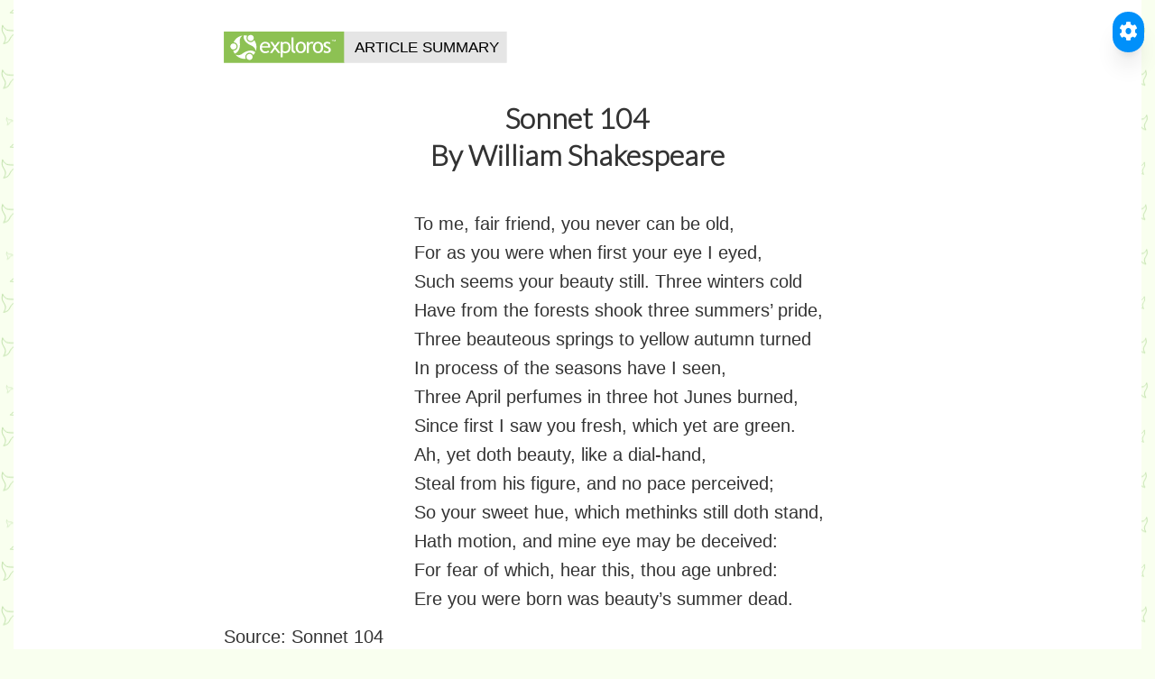

--- FILE ---
content_type: text/html; charset=utf-8
request_url: https://www.exploros.com/summary/grade-6-sonnet-104
body_size: 22436
content:
<!DOCTYPE html>
<html lang="en">
<head>
    <meta http-equiv="Content-Type" content="text/html; charset=UTF-8"/>
    <meta name="viewport" content="width=device-width, initial-scale=1.0, user-scalable=no, maximum-scale=1, shrink-to-fit=no">
    <meta http-equiv="X-UA-Compatible" content="IE=edge,chrome=1">

    <link rel="shortcut icon" href="/assets/images/favicon.ico?v=5ec00cfd19">

    <title>Sonnet 104<br>
By William Shakespeare</title>
    <meta name="title" content="Exploros | Sonnet 104<br>
By William Shakespeare"/>
    <meta name="description" content="Exploros, Literary Genres, Reading Poetry, Sonnet 104<br>
By William Shakespeare"/>
    <meta name="keywords" content="Exploros, English Language Arts and Reading. 6th Grade, Literary Genres, Reading Poetry"/>

    <meta name="HandheldFriendly" content="True"/>
    <meta name="MobileOptimized" content="320"/>

    <link rel="stylesheet" type="text/css" href="/assets/css/flexslider.css?v=5ec00cfd19"/>
    <link rel="stylesheet" type="text/css" href="/assets/css/animate.css?v=5ec00cfd19">
    <link rel="stylesheet" type="text/css" href="/assets/css/mb-slider.css?v=5ec00cfd19">
    <link rel="stylesheet" type="text/css" href="/assets/css/style.css?v=5ec00cfd19"/>

    <link rel="stylesheet" type="text/css" href="/assets/css/green.css?v=5ec00cfd19"/>
    <link rel="stylesheet" type="text/css" href="/assets/css/custom.css?v=5ec00cfd19"/>
    <link rel="canonical" href="/summary/grade-6-sonnet-104" />

    <meta name="referrer" content="origin-when-cross-origin" />

    <script src="https://cdn.tailwindcss.com"></script>
    <link rel="stylesheet" href="https://cdnjs.cloudflare.com/ajax/libs/font-awesome/6.0.0-beta3/css/all.min.css">
    <style>
        .tts-sentence-highlight {
            background-color: #fdba74; 
            color: inherit; 
            padding: 0.1em 0.05em;
            border-radius: 0.2em; 
            box-decoration-break: clone; 
            -webkit-box-decoration-break: clone;
            transition: background-color 0.3s ease;
        }
        .tts-sentence-highlight-selection {
            background-color: yellow !important; 
            color: black !important; 
            padding: 0.1em 0.05em;
            border-radius: 0.2em; 
            box-decoration-break: clone; 
            -webkit-box-decoration-break: clone;
            transition: background-color 0.3s ease;
        }
        button:focus-visible, 
        select:focus-visible, 
        input[type="range"]:focus-visible, 
        [tabindex]:focus-visible {
            outline: 2px solid #2563eb; 
            outline-offset: 2px;
        }
        .message-box {
            position: fixed; 
            bottom: 20px; 
            left: 50%; 
            transform: translateX(-50%);
            padding: 10px 15px; 
            border-radius: 8px; 
            box-shadow: 0 4px 12px rgba(0,0,0,0.15);
            z-index: 2050; 
            opacity: 0;
            transition: opacity 0.3s ease-in-out, transform 0.3s ease-in-out;
            pointer-events: none;
        }
        .message-box.show { 
            opacity: 1; 
            transform: translateX(-50%) translateY(0); 
            pointer-events: auto; 
        }
        .message-box.success { 
            background-color: #10b981; 
            color: white; 
        }
        .message-box.error { 
            background-color: #ef4444; 
            color: white; 
        }
        .message-box.info { 
            background-color: #3b82f6; 
            color: white; 
        }
        #readerWidget {
            position: fixed;
            transition: opacity 0.3s ease-in-out, transform 0.3s ease-in-out;
            transform: scale(0.95); 
            opacity: 0;
            max-height: calc(100vh - 40px); 
            z-index: 1000;
            resize: both;
            overflow: auto;
            min-width: 260px;
            min-height: 320px;
        }
        #readerWidget.visible { 
            opacity: 1; 
            transform: scale(1); 
        }
        #readerWidget.hidden { 
            display: none !important; 
        }
        #readerWidgetDragHandle {
            cursor: grab; 
            user-select: none; 
            -webkit-user-select: none; 
            -ms-user-select: none;
            padding-bottom: 0.5rem; 
            border-bottom: 1px solid #e5e7eb; 
            margin-bottom: 0.75rem;
        }
        #readerWidgetDragHandle:active { 
            cursor: grabbing; 
        }
        #readerWidget::-webkit-scrollbar { 
            width: 6px; 
        }
        #readerWidget::-webkit-scrollbar-track { 
            background: #f1f1f1; 
            border-radius: 8px; 
        }
        #readerWidget::-webkit-scrollbar-thumb { 
            background: #a0aec0; 
            border-radius: 8px; 
        }
        #readerWidget::-webkit-scrollbar-thumb:hover { 
            background: #718096; 
        }
        .modal-overlay {
            position: fixed; 
            top: 0; 
            left: 0; 
            right: 0; 
            bottom: 0;
            background-color: rgba(0, 0, 0, 0.5); 
            display: flex;
            align-items: center; 
            justify-content: center; 
            z-index: 2000;
            opacity: 0; 
            visibility: hidden;
            transition: opacity 0.3s ease, visibility 0s linear 0.3s;
        }
        .modal-overlay.active { 
            opacity: 1; 
            visibility: visible; 
            transition: opacity 0.3s ease; 
        }
        .modal-content {
            background-color: white; 
            padding: 20px 25px; 
            border-radius: 12px;
            box-shadow: 0 10px 25px rgba(0,0,0,0.1);
            width: 90%;
            max-width: 750px;
            height: auto;
            min-height: 300px;
            max-height: 85vh;
            overflow: auto;
            resize: both;
            transform: scale(0.95);
            transition: transform 0.3s ease;
        }
        .modal-overlay.active .modal-content { 
            transform: scale(1); 
        }
        .modal-body {
            position: relative;
        }
        .modal-title-area { 
            display: flex; 
            align-items: center; 
            gap: 10px; 
        }
        .modal-action-btn {
            background-color: transparent; 
            border: none; 
            color: #3b82f6;
            cursor: pointer; 
            padding: 5px; 
            border-radius: 50%;
            display: flex; 
            align-items: center; 
            justify-content: center;
            transition: background-color 0.2s;
        }
        .modal-action-btn:hover { 
            background-color: #e0e7ff; 
        }
        .modal-action-btn:disabled { 
            color: #9ca3af; 
            cursor: not-allowed; 
        }
        .modal-action-btn i { 
            font-size: 1.1rem; 
        }
        .modal-close-btn {
            background: none; 
            border: none; 
            font-size: 1.5rem;
            color: #6b7280; 
            cursor: pointer; 
            padding: 5px;
        }
        .modal-close-btn:hover { 
            color: #1f2937; 
        }
        .definition-entry { 
            margin-bottom: 1rem; 
        }
        .definition-pos { 
            font-weight: bold; 
            color: #4b5563; 
            margin-bottom: 0.25rem; 
        }
        .definition-text { 
            margin-left: 1rem; 
            color: #374151; 
        }
        .definition-example { 
            font-style: italic; 
            margin-left: 1rem; 
            color: #6b7280; 
            font-size: 0.9em; 
        }
        .modal-body::-webkit-scrollbar { 
            width: 6px; 
        }
        .modal-body::-webkit-scrollbar-track { 
            background: #f1f1f1; 
            border-radius: 10px; 
        }
        .modal-body::-webkit-scrollbar-thumb { 
            background: #a0aec0; 
            border-radius: 10px; 
        }
        .modal-body::-webkit-scrollbar-thumb:hover { 
            background: #718096; 
        }
        .btn-custom-blue { 
            background-color: #0090fa; 
        }
        .btn-custom-blue:hover { 
            background-color: #0073c8; 
        }
        .translation-loading-overlay {
            position: absolute;
            top: 0; 
            left: 0; 
            right: 0; 
            bottom: 0;
            background-color: rgba(255, 255, 255, 0.8);
            display: flex;
            align-items: center;
            justify-content: center;
            z-index: 10;
        }
    </style>

    <script type="text/javascript" src="/shared/ghost-url.min.js?v=5ec00cfd19"></script>
    <script type="text/javascript">
        ghost.init({
            clientId: "ghost-frontend",
            clientSecret: "64733eb5e639"
        });
    </script>
    <meta name="generator" content="Ghost 0.9" />
    <link rel="alternate" type="application/rss+xml" title="Exploros" href="/rss/" />
    <style>
        #themeSwitcher { 
            position: absolute !important; 
        }
        #navigation { 
            display: none; 
        }
        footer { 
            display: none; 
        }
        .padding-top-medium { 
            padding-top: 20px; 
        }
        body, p {
            font-family: "Helvetica Neue", Helvetica, Arial, sans-serif;
            font-size: 20px; 
            line-height: 1.6; 
            color: #333333; 
            font-weight: 300;
            margin-bottom: 1rem;
        }
        
        /* Ensure proper list styling with higher specificity */
        #mainArticleContentForWidget ul, 
        #mainArticleContentForWidget ol {
            margin: 1rem 0 !important;
            padding-left: 2rem !important;
        }
        
        #mainArticleContentForWidget ul {
            list-style-type: disc !important;
        }
        
        #mainArticleContentForWidget ol {
            list-style-type: decimal !important;
        }
        
        #mainArticleContentForWidget li {
            margin-bottom: 0.5rem !important;
            line-height: 1.6 !important;
            font-size: 20px !important;
            color: #333333 !important;
            font-weight: 300 !important;
        }
        
        #mainArticleContentForWidget p {
            margin-bottom: 1rem !important;
        }
        img { 
            display: block; 
            margin: 0 auto; 
            margin-top: 35px; 
        }
        .patterns { 
            background-color: #F9FFEF; 
            height: 100vh; 
        }
        body {
            background-image: url('/content/images/Curriculum/Summaries/Background-green.svg');
            background-repeat: repeat; 
            background-size: 200px; 
            background-color: #F9FFEF;
        }
        ul#questions { 
            list-style-type: none; 
            padding-left: 0; 
        }
        ul#questions li {
            background-repeat: no-repeat; 
            background-size: 25px 25px;
            padding-left: 40px; 
            line-height: 28px; 
            margin-bottom: 8px;
        }
        ul#questions li:nth-child(1) { 
            background-image: url('/content/images/Curriculum/Summaries/question-1.svg'); 
        }
        ul#questions li:nth-child(2) { 
            background-image: url('/content/images/Curriculum/Summaries/question-2.svg'); 
        }
        ul#questions li:nth-child(3) { 
            background-image: url('/content/images/Curriculum/Summaries/question-3.svg'); 
        }
        ul#questions li:nth-child(4) { 
            background-image: url('/content/images/Curriculum/Summaries/question.svg'); 
        }
        
        /* Print-specific styles for PDF export */
        @media print {
            #readerWidget, 
            #toggleReaderBtn, 
            #toTop, 
            #messageBox,
            #dictionaryModalOverlay {
                display: none !important;
            }
            body {
                background-image: none !important;
                background-color: white !important;
            }
            .container {
                max-width: 100% !important;
            }
            a[href]:after {
                content: " (" attr(href) ")";
                font-size: 0.8em;
                color: #666;
            }
            a[href^="#"]:after {
                content: "";
            }
            @page {
                margin: 1.5cm;
            }
        }
    </style>
    <script src="/assets/js/jquery.min.js?v=5ec00cfd19"></script>
    <script src="/assets/bootstrap/js/bootstrap.min.js?v=5ec00cfd19"></script>
    <script src="/assets/js/main.js?v=5ec00cfd19"></script>
</head>

<body id="top" class="post-template page-template page initAnimate">
    <div>
        <div class="container">
            <div class="container" style="background-color:#ffffff;">
                <div class="col-md-2"></div>
                <div class="col-md-8">
                    <p>
                        <img align="left" src="/content/images/Curriculum/Summaries/Exploros-Article-Summary.svg" width="40%" alt="Exploros_logo"/>
                    </p>
                    <br>
                    <div style="margin-top: 80px">
                        <h2 style="text-align:center; font-size: 32px; font-weight: 600; line-height: 1.3;">Sonnet 104<br>
By William Shakespeare</h2>
                    </div>
                    <div id="mainArticleContentForWidget" style="margin-top: 40px">
                        <p>
<div class="col-md-3"></div>
<div class="col-md-9">
<p>To me, fair friend, you never can be old, <br>For as you were when first your eye I eyed, <br>Such seems your beauty still. Three winters cold<br>Have from the forests shook three summers’ pride, <br>Three beauteous springs to yellow autumn turned <br>In process of the seasons have I seen, <br>Three April perfumes in three hot Junes burned, <br>Since first I saw you fresh, which yet are green. <br>Ah, yet doth beauty, like a dial-hand, <br>Steal from his figure, and no pace perceived; <br>So your sweet hue, which methinks still doth stand, <br>Hath motion, and mine eye may be deceived: <br>For fear of which, hear this, thou age unbred: <br>Ere you were born was beauty’s summer dead.</p></div>
</p>
                        <p><br></p>
                        <p></p>
                    </div>
                    <p>
                        Source: <a href="">Sonnet 104<br>
By William Shakespeare</a><br>
                        <i style="font-size:12px"><i>By William Shakespeare, Public Domain</i></i>
                        <br>
                        <br>
                        <span style="display: inline-block; padding-bottom: 30px;"></span>
                    </p>
                </div>
                <div class="col-md-2"></div>
            </div>
        </div>
    </div>

    
      <button id="toggleReaderBtn" title="Toggle Accessible Reader" aria-label="Toggle Accessible Reader" class="fixed top-5 right-5 text-white p-3 rounded-full shadow-xl z-[1001] transition-transform duration-200 hover:scale-110 focus:outline-none focus:ring-2 focus:ring-offset-2 btn-custom-blue" style="background-color: #0090fa;">
          <i class="fas fa-cog"></i>
      </button>

      <div id="readerWidget" class="bg-white p-3 rounded-lg shadow-2xl hidden" style="max-width: 390px;">
          <div id="readerWidgetDragHandle" class="flex justify-between items-center">
              <h1 class="text-2xl font-semibold text-gray-700">Settings</h1>
              <button id="closeReaderBtn" title="Close Reader" aria-label="Close Accessible Reader" class="text-gray-400 hover:text-gray-600 p-1">
                  <i class="fas fa-times text-xl"></i>
              </button>
          </div>

          <div class="p-2 bg-gray-50 rounded-md shadow-sm mb-3">
              <h2 class="text-xl font-semibold text-gray-700 mb-1.5">Translation</h2>
              <div class="mt-1.5">
                  <label for="translationLanguageSelect" class="block text-lg font-medium text-gray-600 mb-0.5">Translate to:</label>
                  <select id="translationLanguageSelect" class="w-full p-1.5 border border-gray-300 rounded-md shadow-sm focus:ring-indigo-500 focus:border-indigo-500 text-lg">
                      <option value="">Select language...</option>
                  </select>
              </div>
              <div class="flex flex-wrap gap-1.5 items-center justify-center mt-2">
                  <button id="translateBtn" aria-label="Translate Content" class="text-white font-semibold py-1.5 px-2.5 rounded-md shadow-sm transition duration-150 ease-in-out flex items-center text-lg btn-custom-blue" style="background-color: #0090fa;">
                      <i class="fas fa-language mr-1"></i>Translate
                  </button>
                  <button id="resetTranslationBtn" aria-label="Reset Translation" class="bg-gray-500 hover:bg-gray-600 text-white font-semibold py-1.5 px-2.5 rounded-md shadow-sm transition duration-150 ease-in-out flex items-center text-lg" style="display: none;">
                      <i class="fas fa-undo mr-1"></i>Reset
                  </button>
              </div>
              <div id="translationStatus" class="text-sm text-gray-500 text-center mt-1.5" style="display: none;"></div>
          </div>

          <div class="p-2 bg-gray-50 rounded-md shadow-sm mb-3">
              <h2 class="text-xl font-semibold text-gray-700 mb-1.5">Text-to-Speech</h2>
              <div class="flex flex-wrap gap-1.5 items-center justify-center mb-2">
                  <button id="playPauseBtn" aria-label="Play Text" class="text-white font-semibold py-1.5 px-2.5 rounded-md shadow-sm transition duration-150 ease-in-out flex items-center text-lg btn-custom-blue" style="background-color: #0090fa;">
                      <i id="playPauseIcon" class="fas fa-play mr-1"></i><span id="playPauseText">Play</span>
                  </button>
                  <button id="stopBtn" aria-label="Stop Text" class="bg-red-500 hover:bg-red-600 text-white font-semibold py-1.5 px-2.5 rounded-md shadow-sm transition duration-150 ease-in-out flex items-center text-lg">
                      <i class="fas fa-stop mr-1"></i>Stop
                  </button>
              </div>
              <div class="mt-1.5">
                  <label for="languageSelectTTS" class="block text-lg font-medium text-gray-600 mb-0.5">Language (TTS):</label>
                  <select id="languageSelectTTS" class="w-full p-1.5 border border-gray-300 rounded-md shadow-sm focus:ring-indigo-500 focus:border-indigo-500 text-lg"></select>
              </div>
              <div class="mt-1.5">
                  <label for="voiceSelect" class="block text-lg font-medium text-gray-600 mb-0.5">Voice:</label>
                  <select id="voiceSelect" class="w-full p-1.5 border border-gray-300 rounded-md shadow-sm focus:ring-indigo-500 focus:border-indigo-500 text-lg"></select>
              </div>
          </div>

          <div class="p-2 bg-gray-50 rounded-md shadow-sm mb-3">
              <div class="flex justify-between items-center mb-1">
                  <h2 class="text-xl font-semibold text-gray-700">Text Size</h2>
                  <div class="flex gap-1.5 items-center">
                      <button id="decreaseTextSizeBtn" aria-label="Decrease Text Size" class="bg-gray-400 hover:bg-gray-500 text-white font-semibold py-1 px-2 rounded-md shadow-sm transition duration-150 ease-in-out flex items-center text-lg">A-</button>
                      <button id="increaseTextSizeBtn" aria-label="Increase Text Size" class="bg-gray-400 hover:bg-gray-500 text-white font-semibold py-1 px-2 rounded-md shadow-sm transition duration-150 ease-in-out flex items-center text-lg">A+</button>
                  </div>
              </div>
               <p id="textSizeInfo" class="text-lg text-gray-500 text-center"></p>
          </div>

          <div class="p-2 bg-gray-50 rounded-md shadow-sm mb-3">
               <div class="flex justify-between items-center">
                  <h2 class="text-xl font-semibold text-gray-700">Word Tools</h2>
                  <button id="defineWordBtn" aria-label="Define Selected Word" class="text-white font-semibold py-1.5 px-2.5 rounded-md shadow-sm transition duration-150 ease-in-out flex items-center text-lg btn-custom-blue" style="background-color: #0090fa;">
                      <i class="fas fa-book-open mr-1"></i>Define
                  </button>
              </div>
          </div>

          <div class="p-2 bg-gray-50 rounded-md shadow-sm">
              <div class="flex justify-between items-center">
                  <h2 class="text-xl font-semibold text-gray-700">Export as PDF</h2>
                  <button id="exportPdfBtn" aria-label="Export as PDF" class="text-white font-semibold py-1.5 px-2.5 rounded-md shadow-sm transition duration-150 ease-in-out flex items-center text-lg btn-custom-blue" style="background-color: #0090fa; height: 25px; min-height: 25px;">
                      <i class="fas fa-file-pdf"></i>
                  </button>
              </div>
          </div>
      </div>

      <div id="messageBox" class="message-box"></div>

      <div id="dictionaryModalOverlay" class="modal-overlay" aria-hidden="true" role="dialog" aria-modal="true">
          <div class="modal-content" role="document">
              <div id="dictionaryModalBody" class="modal-body" style="padding-top: 2.5rem;"> <button id="readDefinitionBtn" class="modal-action-btn" title="Read definition aloud" aria-label="Read definition aloud" style="position: absolute; top: 10px; left: 10px;">
                      <i class="fas fa-volume-up"></i>
                  </button>
                  <button id="dictionaryModalCloseBtn" class="modal-close-btn" aria-label="Close dictionary modal" style="position: absolute; top: 10px; right: 10px;">&times;</button>
                  <p id="dictionaryPlaceholderText" class="text-center text-gray-500">Highlight a single word on the page and click "Define".</p> </div>
          </div>
      </div>
    

    <a href="#top" id="toTop" class="btn-scroll">
        <i class="fa fa-chevron-up"></i>
        <span class="sr-only">Back to top</span>
    </a>

    <script src="/accessibility/widget"></script>
</body>
</html>

--- FILE ---
content_type: text/css; charset=UTF-8
request_url: https://www.exploros.com/assets/css/green.css?v=5ec00cfd19
body_size: 2872
content:
a {
    color: #569346;
}
a:hover,
a:focus {
    color: #75a044;
}
.form-control:focus {
    border-color: #8dc153;
}
.btn-primary {
    color: #ffffff;
    background-color: #8dc153;
}
.btn-primary:hover,
.btn-primary:focus,
.btn-primary:active,
.btn-primary.active,
.open .dropdown-toggle.btn-primary {
    color: #ffffff;
    background-color: #a50000;
}
.btn-link {
    color: #8dc153;
}
.btn-link:hover,
.btn-link:focus {
    color: #75a044;
}
.dropdown-menu {
    background-color: #ffffff;
    border: 1px solid #cccccc;
    border: 1px solid rgba(0, 0, 0, 0.15);
    -webkit-box-shadow: 0 6px 12px rgba(0, 0, 0, 0.175);
    -moz-box-shadow: 0 6px 12px rgba(0, 0, 0, 0.175);
    box-shadow: 0 6px 12px rgba(0, 0, 0, 0.175);
}
.dropdown-menu .divider {
    background-color: #e5e5e5;
}
.dropdown-menu > li > a:hover,
.dropdown-menu > li > a:focus {
    color: #ffffff;
    background-color: #8dc153;
}
.dropdown-menu > .active > a,
.dropdown-menu > .active > a:hover,
.dropdown-menu > .active > a:focus {
    color: #ffffff;
    background-color: #8dc153;
}
.input-group-addon {
    background-color: #eeeeee;
    border: 1px solid #cccccc;
    border-radius: 0px;
}
.nav > li > a:hover,
.nav > li > a:focus {
    background-color: #eeeeee;
}
.nav > li.disabled > a {
    color: #999999;
}
.nav .open > a,
.nav .open > a:hover,
.nav .open > a:focus {
    background-color: #eeeeee;
    border-color: #8dc153;
}
.nav-tabs {
    border-bottom: 1px solid #dddddd;
}
.nav-tabs > li > a:hover {
    border-color: #eeeeee #eeeeee #dddddd;
}
.nav-tabs > li.active > a,
.nav-tabs > li.active > a:hover,
.nav-tabs > li.active > a:focus {
    color: #555555;
    background-color: #ffffff;
    border: 1px solid #dddddd;
}
.nav-tabs.nav-justified > li > a {
    border-bottom: 1px solid #dddddd;
    margin-right: 0;
}
.nav-tabs.nav-justified > .active > a {
    border-bottom-color: #ffffff;
}
.nav-pills > li.active > a,
.nav-pills > li.active > a:hover,
.nav-pills > li.active > a:focus {
    color: #ffffff;
    background-color: #8dc153;
}
.nav-tabs-justified > li > a {
    border-bottom: 1px solid #dddddd;
}
.nav-tabs-justified > .active > a {
    border-bottom-color: #ffffff;
}
.nav .caret {
    border-top-color: #8dc153;
    border-bottom-color: #8dc153;
}
.nav a:hover .caret {
    border-top-color: #75a044;
    border-bottom-color: #75a044;
}

.navbar-default {
    background-color: rgba(0, 0, 0, 0.9);
    border-color: rgba(0, 0, 0, 0.9);
}
.navbar-default .navbar-brand {
    color: #ffffff;
}
.navbar-default .navbar-brand:hover,
.navbar-default .navbar-brand:focus {
    color: #e6e6e6;
    background-color: transparent;
}
.navbar-default .navbar-nav > li > a {
    color: #ffffff;
}
.navbar-default .navbar-nav > li > a:hover,
.navbar-default .navbar-nav > li > a:focus {
    color: #8dc153;
    background-color: transparent;
}
.navbar-default .navbar-nav > .active > a,
.navbar-default .navbar-nav > .active > a:hover,
.navbar-default .navbar-nav > .active > a:focus {
    color: #8dc153;
    background-color: rgba(0, 0, 0, 0.9);
}
.navbar-default .navbar-nav > .dropdown > a:hover .caret,
.navbar-default .navbar-nav > .dropdown > a:focus .caret {
    border-top-color: #8dc153;
    border-bottom-color: #8dc153;
}
.navbar-default .navbar-nav > .open > a,
.navbar-default .navbar-nav > .open > a:hover,
.navbar-default .navbar-nav > .open > a:focus {
    background-color: rgba(0, 0, 0, 0.9);
    color: #8dc153;
}
.navbar-default .navbar-nav > .open > a .caret,
.navbar-default .navbar-nav > .open > a:hover .caret,
.navbar-default .navbar-nav > .open > a:focus .caret {
    border-top-color: #8dc153;
    border-bottom-color: #8dc153;
}
@media (max-width: 767px) {
    .navbar-default .navbar-nav .open .dropdown-menu > li > a {
        color: #ffffff;
    }
    .navbar-default .navbar-nav .open .dropdown-menu > li > a:hover,
    .navbar-default .navbar-nav .open .dropdown-menu > li > a:focus {
        color: #8dc153;
        background-color: transparent;
    }
    .navbar-default .navbar-nav .open .dropdown-menu > .active > a,
    .navbar-default .navbar-nav .open .dropdown-menu > .active > a:hover,
    .navbar-default .navbar-nav .open .dropdown-menu > .active > a:focus {
        color: #8dc153;
        background-color: rgba(0, 0, 0, 0.9);
    }
    .navbar-default .navbar-nav .open .dropdown-menu > .disabled > a,
    .navbar-default .navbar-nav .open .dropdown-menu > .disabled > a:hover,
    .navbar-default .navbar-nav .open .dropdown-menu > .disabled > a:focus {
        color: #cccccc;
        background-color: transparent;
    }
}
.navbar-default .navbar-link {
    color: #ffffff;
}
.navbar-default .navbar-link:hover {
    color: #8dc153;
}
.navbar-inverse {
    background-color: #ffffff;
    border-color: #e6e6e6;
}
.navbar-inverse .navbar-brand {
    color: #333333;
}
.navbar-inverse .navbar-brand:hover,
.navbar-inverse .navbar-brand:focus {
    color: #ffffff;
    background-color: transparent;
}
.navbar-inverse .navbar-text {
    color: #999999;
}
.navbar-inverse .navbar-nav > li > a {
    color: #333333;
}
.navbar-inverse .navbar-nav > li > a:hover,
.navbar-inverse .navbar-nav > li > a:focus {
    color: #8dc153;
    background-color: transparent;
}
.navbar-inverse .navbar-nav > .active > a,
.navbar-inverse .navbar-nav > .active > a:hover,
.navbar-inverse .navbar-nav > .active > a:focus {
    color: #8dc153;
    background-color: #e6e6e6;
}
.navbar-inverse .navbar-nav > .disabled > a,
.navbar-inverse .navbar-nav > .disabled > a:hover,
.navbar-inverse .navbar-nav > .disabled > a:focus {
    color: #444444;
    background-color: transparent;
}
.navbar-inverse .navbar-toggle {
    border-color: #333333;
}
.navbar-inverse .navbar-toggle:hover,
.navbar-inverse .navbar-toggle:focus {
    background-color: #333333;
}
.navbar-inverse .navbar-toggle .icon-bar {
    background-color: #ffffff;
}
.navbar-inverse .navbar-collapse,
.navbar-inverse .navbar-form {
    border-color: #ededed;
}
.navbar-inverse .navbar-nav > .open > a,
.navbar-inverse .navbar-nav > .open > a:hover,
.navbar-inverse .navbar-nav > .open > a:focus {
    background-color: #e6e6e6;
    color: #8dc153;
}
.navbar-inverse .navbar-nav > .dropdown > a:hover .caret {
    border-top-color: #8dc153;
    border-bottom-color: #8dc153;
}
.navbar-inverse .navbar-nav > .dropdown > a .caret {
    border-top-color: #333333;
    border-bottom-color: #333333;
}
.navbar-inverse .navbar-nav > .open > a .caret,
.navbar-inverse .navbar-nav > .open > a:hover .caret,
.navbar-inverse .navbar-nav > .open > a:focus .caret {
    border-top-color: #8dc153;
    border-bottom-color: #8dc153;
}
@media (max-width: 767px) {
    .navbar-inverse .navbar-nav .open .dropdown-menu > .dropdown-header {
        border-color: #e6e6e6;
    }
    .navbar-inverse .navbar-nav .open .dropdown-menu > li > a {
        color: #333333;
    }
    .navbar-inverse .navbar-nav .open .dropdown-menu > li > a:hover,
    .navbar-inverse .navbar-nav .open .dropdown-menu > li > a:focus {
        color: #8dc153;
        background-color: transparent;
    }
    .navbar-inverse .navbar-nav .open .dropdown-menu > .active > a,
    .navbar-inverse .navbar-nav .open .dropdown-menu > .active > a:hover,
    .navbar-inverse .navbar-nav .open .dropdown-menu > .active > a:focus {
        color: #8dc153;
        background-color: #e6e6e6;
    }
    .navbar-inverse .navbar-nav .open .dropdown-menu > .disabled > a,
    .navbar-inverse .navbar-nav .open .dropdown-menu > .disabled > a:hover,
    .navbar-inverse .navbar-nav .open .dropdown-menu > .disabled > a:focus {
        color: #444444;
        background-color: transparent;
    }
}
.navbar-inverse .navbar-link {
    color: #333333;
}
.navbar-inverse .navbar-link:hover {
    color: #8dc153;
}
a.list-group-item.active > .badge,
.nav-pills > .active > a > .badge {
    color: #8dc153;
    background-color: #ffffff;
}
.list-group-item.active,
.list-group-item.active:hover,
.list-group-item.active:focus {
    color: #ffffff;
    background-color: #8dc153;
    border-color: #8dc153;
}
/* ***************
GENERAL STYLES
***************
START EDIT HERE
*/
/* Style Buttons */
.btn {
    border: 3px solid #8dc153;
    color: #8dc153;
}
.btn:hover,
.btn:active,
.btn:focus {
    background-color: #8dc153;
    border-color: #8dc153;
    color: #ffffff;
}
.btn-white {
    background-color: transparent;
    border: 3px solid #ffffff;
    color: #ffffff;
}
.btn-white:hover,
.btn-white:active,
.btn-white:focus {
    border-color: #ffffff;
    color: #8dc153;
    background-color: #ffffff;
}
/* End Style Buttons */
/* Start Alerts */
.alert {
    color: #ffffff !Important;
}
.alert .close {
    color: #ffffff;
}
/* End Alerts */
blockquote:before {
    color: #8dc153;
}
blockquote {
    border-color: #8dc153;
}
.color-font {
    color: #8dc153;
}
.parallax {
    color: #ffffff;
}
.parallax-small {
    color: #ffffff;
}
header .hero-unit {
    background-color: rgba(0, 0, 0, 0.5);
}
header .slogan {
    color: #ffffff;
}
header .slogan .square {
    background-color: #8dc153;
}
/* End Header */
/* Navigation */
.navbar-default .navbar-header,
.navbar-inverse .navbar-header {
    background-color: #75a044;
}
.navbar-default .triangle,
.navbar-inverse .triangle {
    border-color: transparent transparent transparent #75a044;
}
.navbar-default li a:active,
.navbar-inverse li a:active,
.navbar-default li a:hover,
.navbar-inverse li a:hover,
.navbar-default li a:focus,
.navbar-inverse li a:focus {
    border-bottom: 3px solid #8dc153;
}
.navbar-default li .dropdown-menu li a:hover,
.navbar-inverse li .dropdown-menu li a:hover,
.navbar-default li .dropdown-menu li a:active,
.navbar-inverse li .dropdown-menu li a:active,
.navbar-default li .dropdown-menu li a:focus,
.navbar-inverse li .dropdown-menu li a:focus {
    background-color: #8dc153;
}
.navbar-default .active a,
.navbar-inverse .active a,
.navbar-default .active a:active,
.navbar-inverse .active a:active,
.navbar-default .active a:hover,
.navbar-inverse .active a:hover,
.navbar-default .active a:focus,
.navbar-inverse .active a:focus {
    border-bottom: 3px solid #8dc153;
    background-color: transparent !IMPORTANT;
}
.navbar-inverse {
    -webkit-box-shadow: 0 1px 2px rgba(0, 0, 0, 0.2);
    -moz-box-shadow: 0 1px 2px rgba(0, 0, 0, 0.2);
    box-shadow: 0 1px 2px rgba(0, 0, 0, 0.2);
}
.navbar-inverse .navbar-brand:hover {
    color: #8dc153;
}
.navbar-color {
    background-color: #8dc153;
}
.navbar-color .navbar-header {
    background-color: #ffffff;
}
.navbar-color .triangle {
    border-color: transparent transparent transparent #ffffff;
}
.navbar-color a {
    color: #ffffff;
    line-height: 50px;
}
.navbar-color li a:active,
.navbar-color li a:hover,
.navbar-color li a:focus {
    background-color: #000000;
}
.navbar-color li .dropdown-menu li a:hover,
.navbar-color li .dropdown-menu li a:active,
.navbar-color li .dropdown-menu li a:focus {
    background-color: #8dc153;
}
.navbar-color .active a,
.navbar-color .active a:active,
.navbar-color .active a:hover,
.navbar-color .active a:focus {
    background-color: #000000;
}
.remove-left-red .navbar-header {
    background-color: transparent;
}
.remove-left-red .triangle {
    border-color: transparent;
}
/* back to top link */
#toTop {
    background: #c1c1c1;
    background: rgba(193, 193, 193, 0.8);
    color: transparent;
}
#toTop:hover {
    background: #8dc153;
    text-decoration: none;
}
#toTop i:before {
    color: #fff !important;
}
/* End Navigation */
/* Sections */
.light-gray-row {
    background-color: #f8f8f8;
}
.dark-gray-row {
    background-color: #333333;
    color: #ffffff;
}
.color-row {
    background-color: #75a044;
    color: #ffffff;
}
.quote .quote-mark-left {
    color: #8dc153;
}
.quote .quote-mark-right {
    color: #8dc153;
}

/* Blog */
.blog-pagination {
    border-top: 1px solid #eeeeee;
    border-bottom: 1px solid #eeeeee;
}
.blog-pagination .pagination li {
    border: none none 3px none;
    border-color: #8dc153;
}
.blog-pagination .pagination li a {
    border: none;
    color: #333333;
    border-top: 3px solid #ffffff;
    border-bottom: 3px solid #ffffff;
}
.blog-pagination .pagination li a:hover {
    background: none;
    border-bottom: 3px solid #8dc153;
}
.blog-pagination .pagination .active a {
    background: none;
    color: #8dc153;
}
.blog-pagination .pagination .active a:hover {
    background: none;
    border-top: 3px solid #ffffff;
    border-bottom: 3px solid #8dc153;
}
.blog-pagination-single {
    border-top: 1px solid #eeeeee;
    border-bottom: 1px solid #eeeeee;
}
.blog-pagination-single .pager a {
    border: none;
    color: #333333;
    border-top: 3px solid #ffffff;
    border-bottom: 3px solid #ffffff;
}
.blog-pagination-single .pager a:hover {
    background: none;
    color: #8dc153;
}
.blog-quote-mark {
    color: #8dc153;
}
.blog-quote {
    color: #b3b3b3;
}
.blog-col .search button {
    background: none;
    border: none;
    color: #8dc153;
}
/* End Blog */

/* End Sections */
/* Elements */

/* Begin Contact Form */
.form-control {
    border-color: #ccc;
    -webkit-box-shadow: none;
    -moz-box-shadow: none;
    box-shadow: none;
}
.form-control:focus {
    -webkit-box-shadow: none;
    -moz-box-shadow: none;
    box-shadow: none;
}
/* End Contact Form */
/* -------------- SOCIAL ICONS -------------------*/
.social-top-fix {
    background-color: rgba(0, 0, 0, 0.5);
}
.circle-btn {
    border: 2px solid #8dc153;
    color: #8dc153;
}
.circle-btn:hover {
    border-color: #8dc153;
    background-color: #8dc153;
    color: #ffffff;
}
.main-header .circle-btn,
.social-top-fix .circle-btn,
.color-row .circle-btn,
.parallax .circle-btn {
    border-color: #ffffff;
    color: #ffffff;
}
.main-header .circle-btn:hover,
.social-top-fix .circle-btn:hover,
.color-row .circle-btn:hover,
.parallax .circle-btn:hover {
    background-color: #ffffff;
    border-color: #ffffff;
    color: #8dc153;
}
/* -------------------- CIRCLE IMAGES ----------------------- */
.circleBox .circle-border-outside {
    border: 10px solid #8dc153;
}
.circleBox .circle-border-outside .circle-triangle {
    border-color: #8dc153 transparent transparent transparent;
}
.circleBox .circle {
    background: #ffffff;
}
/* ------------------------- PIE CHARTS ------------------------ */
.pie-chart .border-chart-outer .border-chart {
    border: 20px #333333 solid;
}
.pie-chart > span {
    color: #8dc153;
}

/* ------------------------ GMAPS3 ---------------------------- */
.map .googleMap .googleMap-description {
    background-color: #ffffff;
    -webkit-box-shadow: 0 0px 10px rgba(0, 0, 0, 0.2);
    -moz-box-shadow: 0 0px 10px rgba(0, 0, 0, 0.2);
    box-shadow: 0 0px 10px rgba(0, 0, 0, 0.2);
}
.map .googleMap .googleMap-description .googleMap-triangle {
    border-color: transparent #75a044 transparent transparent;
}
.map .googleMap .googleMap-description .googleMap-triangle .googleMap-triangle-inside {
    border-color: transparent #ffffff transparent transparent;
}

/* ------------------------------------ flex slider ----------------------------------------- */
.flexslider .flex-control-nav a {
    border: 2px solid #ffffff;
}
.flexslider .flex-control-nav .flex-active {
    background-color: #ffffff;
}
.flexslider .flex-direction-nav a {
    border: 2px solid #ffffff;
    color: #ffffff;
}
.flexslider .flex-direction-nav a:hover {
    background-color: #ffffff;
    color: #8dc153;
}
.fullscreen-flexslider .slides .caption,
.fullscreen-flexslider .slides li .caption {
    background-color: rgba(0, 0, 0, 0.5);
    color: #ffffff;
}
.fullscreen-flexslider .flex-control-nav li a .circle-outside {
    border: 2px solid #ffffff;
}
.fullscreen-flexslider .flex-control-nav li a .circle-outside .circle {
    background-color: transparent;
}
.fullscreen-flexslider .flex-control-nav .flex-active .circle-outside .circle {
    background-color: #ffffff;
}
.fullscreen-flexslider .flex-direction-nav a {
    border: 2px solid #ffffff;
    color: #ffffff;
}
.fullscreen-flexslider .flex-direction-nav a:hover {
    background-color: #ffffff;
    color: #8dc153;
}
.flexslider-with-video .slides .caption,
.flexslider-with-video .slides li .caption {
    background-color: rgba(0, 0, 0, 0.5);
    color: #ffffff;
}
.flexslider-with-video .flex-control-nav li a .circle-outside {
    border: 2px solid #ffffff;
}
.flexslider-with-video .flex-control-nav li a .circle-outside .circle {
    background-color: transparent;
}
.flexslider-with-video .flex-control-nav .flex-active .circle-outside .circle {
    background-color: #ffffff;
}
.fullscreen-slider-slogan .slides,
.fullscreen-slider-slogan .slides li {
    background: #000000;
}


@media (max-width: 768px) {
    /* Navigation */
    .navbar .navbar-collapse .open a,
    .navbar .navbar-collapse .open a:hover,
    .navbar .navbar-collapse .open a:focus {
        background-color: inherit;
        border: inherit;
    }
    .navbar .navbar-collapse .open .dropdown-menu {
        background-color: transparent;
    }
    .navbar .navbar-collapse .active a,
    .navbar .navbar-collapse .active a:active,
    .navbar .navbar-collapse .active a:hover,
    .navbar .navbar-collapse .active a:focus {
        border-bottom: none;
        background-color: inherit;
    }
    .navbar-default .navbar-header .navbar-toggle:hover,
    .navbar-default .navbar-header .navbar-toggle:active,
    .navbar-default .navbar-header .navbar-toggle:focus {
        background-color: #ffffff;
    }
    .navbar-default .navbar-header .navbar-toggle:hover .icon-bar,
    .navbar-default .navbar-header .navbar-toggle:active .icon-bar,
    .navbar-default .navbar-header .navbar-toggle:focus .icon-bar {
        background-color: #8dc153;
    }
    .navbar-default .navbar-collapse {
        background-color: #333333;
    }
    .navbar-default .navbar-collapse li .dropdown-menu li a:hover,
    .navbar-default .navbar-collapse li .dropdown-menu li a:active,
    .navbar-default .navbar-collapse li .dropdown-menu li a:focus {
        background-color: #8dc153;
    }
    .navbar-default .navbar-collapse li .dropdown-menu .divider {
        background-color: #444444;
    }
    .navbar-default .navbar-collapse .open .dropdown-menu a {
        color: #ffffff;
    }
    .navbar-default .navbar-collapse .open .dropdown-menu a:hover,
    .navbar-default .navbar-collapse .open .dropdown-menu a:active,
    .navbar-default .navbar-collapse .open .dropdown-menu a:focus {
        background-color: transparent;
        color: #8dc153;
    }
    .navbar-inverse .navbar-header .navbar-toggle .icon-bar {
        background-color: #333333;
    }
    .navbar-inverse .navbar-header .navbar-toggle:hover,
    .navbar-inverse .navbar-header .navbar-toggle:active,
    .navbar-inverse .navbar-header .navbar-toggle:focus {
        background-color: #ffffff;
    }
    .navbar-inverse .navbar-header .navbar-toggle:hover .icon-bar,
    .navbar-inverse .navbar-header .navbar-toggle:active .icon-bar,
    .navbar-inverse .navbar-header .navbar-toggle:focus .icon-bar {
        background-color: #8dc153;
    }
    .navbar-inverse .navbar-collapse {
        background-color: #ffffff;
    }
    .navbar-inverse .navbar-collapse li .dropdown-menu li a:hover,
    .navbar-inverse .navbar-collapse li .dropdown-menu li a:active,
    .navbar-inverse .navbar-collapse li .dropdown-menu li a:focus {
        background-color: #8dc153;
    }
    .navbar-inverse .navbar-collapse li .dropdown-menu .divider {
        background-color: #CCCCCC;
    }
    .navbar-inverse .navbar-collapse .open .dropdown-menu a {
        color: #333333;
    }
    .navbar-inverse .navbar-collapse .open .dropdown-menu a:hover,
    .navbar-inverse .navbar-collapse .open .dropdown-menu a:active,
    .navbar-inverse .navbar-collapse .open .dropdown-menu a:focus {
        background-color: transparent;
        color: #8dc153;
    }
    .navbar-color .navbar-header .navbar-toggle {
        border-color: #ffffff;
    }
    .navbar-color .navbar-header .navbar-toggle .icon-bar {
        background-color: #ffffff;
    }
    .navbar-color .navbar-header .navbar-toggle:hover,
    .navbar-color .navbar-header .navbar-toggle:active,
    .navbar-color .navbar-header .navbar-toggle:focus {
        background-color: #ffffff;
    }
    .navbar-color .navbar-header .navbar-toggle:hover .icon-bar,
    .navbar-color .navbar-header .navbar-toggle:active .icon-bar,
    .navbar-color .navbar-header .navbar-toggle:focus .icon-bar {
        background-color: #8dc153;
    }
    .navbar-color .navbar-collapse {
        background-color: #ffffff;
    }
    .navbar-color .navbar-collapse li a {
        color: #333333;
    }
    .navbar-color .navbar-collapse li a:hover,
    .navbar-color .navbar-collapse li a:active,
    .navbar-color .navbar-collapse li a:focus {
        color: #8dc153;
        background-color: transparent;
    }
    .navbar-color .navbar-collapse li .dropdown-menu li a:hover,
    .navbar-color .navbar-collapse li .dropdown-menu li a:active,
    .navbar-color .navbar-collapse li .dropdown-menu li a:focus {
        background-color: #8dc153;
    }
    .navbar-color .navbar-collapse li .dropdown-menu .divider {
        background-color: #CCCCCC;
    }
    .navbar-color .navbar-collapse .open .dropdown-menu a {
        color: #333333;
    }
    .navbar-color .navbar-collapse .open .dropdown-menu a:hover,
    .navbar-color .navbar-collapse .open .dropdown-menu a:active,
    .navbar-color .navbar-collapse .open .dropdown-menu a:focus {
        background-color: transparent;
        color: #8dc153;
    }
}

@media (max-width: 767px) {
    /* Begin Media Components */
    .media .media-body {
        border-top: 3px solid #ffffff;
    }
    .media-with-icon .media-body {
        border-top: 3px solid #ffffff;
    }
}
